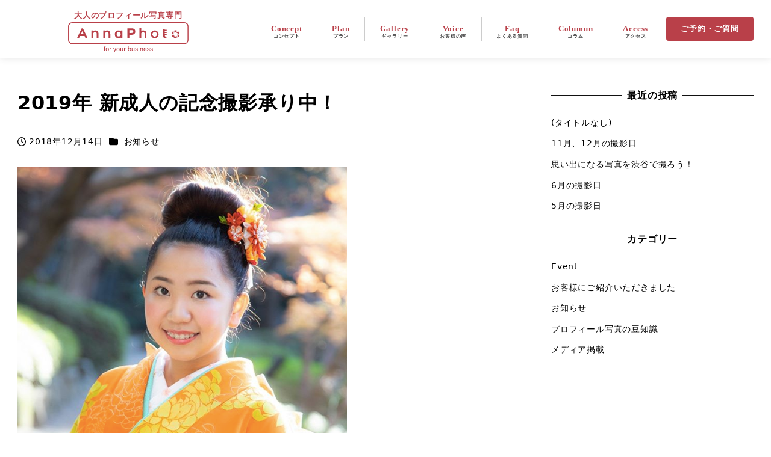

--- FILE ---
content_type: text/css
request_url: https://annaphoto.jp/wp-content/plugins/my-snow-monkey/css/style.css?ver=6.4.7
body_size: 5216
content:
.mw_wp_form input[type="text"],.mw_wp_form input[type="password"],.mw_wp_form input[type="date"],.mw_wp_form input[type="datetime"],.mw_wp_form input[type="datetime-local"],.mw_wp_form input[type="month"],.mw_wp_form input[type="week"],.mw_wp_form input[type="email"],.mw_wp_form input[type="number"],.mw_wp_form input[type="search"],.mw_wp_form input[type="tel"],.mw_wp_form input[type="time"],.mw_wp_form input[type="url"],.mw_wp_form input[type="color"],.mw_wp_form textarea,.mw_wp_form select{width:auto;max-width:100%}.mw_wp_form input[type="text"],.mw_wp_form input[type="password"],.mw_wp_form textarea{display:inline}.mw_wp_form input[type="radio"]{margin-right:10px}.mw_wp_form textarea{width:100%}.mw_wp_form select{padding:0 20px 0 10px}.mw_wp_form dl{border-bottom:1px solid #ccc;margin-bottom:0}.mw_wp_form span.error{color:#fff;font-style:normal}.mw_wp_form input[type="submit"]{background-color:#fff;border:2px solid #000;color:#000;font-size:rem-calc(18);margin:20px auto;display:block;padding:10px}.mw_wp_form input[type="submit"]:hover{background-color:#000;color:#FFF}.mw_wp_form h6{font-size:rem-calc(12)}form dl dt{border-bottom:1px solid #000;background-color:#f6f6f6;padding:10px;margin-bottom:10px}form dl dt em{display:block;font-style:normal}form dl dt span{color:#b94049}@media only screen and (min-width: 40.063em){form dl dt{margin-bottom:0;width:300px;padding:15px 20px;display:table-cell;vertical-align:middle;letter-spacing:1px;letter-spacing:0}form dl dd{padding:15px 20px;display:table-cell;letter-spacing:1px}input[type="submit"]{width:280px;padding:20px 0}}.emailval input[type="text"]{display:block}.c-entry__header h1.c-entry__title{font-size:2rem}.c-entry__header .c-entry__meta .c-meta__item--modified{display:none}.c-entry__header .c-entry__meta .c-meta__item--author{display:none}.p-entry-content>h2{border-bottom:1px dotted #b94049;border-left:0;background-color:transparent;padding-left:0}.smb-section__body>h2{border-bottom:1px dotted #b94049;border-left:0;background-color:transparent;padding-left:0}.p-entry-content>h3{border-bottom:0;border-left:1px solid #b94049;padding-left:5px;padding-bottom:0}.smb-btn-wrapper.is-style-ghost.arrow-link .smb-btn{border:none;border-bottom:1px solid #000;border-radius:unset;position:relative}.smb-btn-wrapper.is-style-ghost.arrow-link .smb-btn:after{content:"";position:absolute;border-bottom:1px solid transparent;border-left:1px solid transparent;border-top:1px solid transparent;border-right:1px solid #000000;width:25px;height:25px;-webkit-transform:rotate(45deg);transform:rotate(-45deg);-webkit-transform-origin:right bottom;transform-origin:right bottom;bottom:0;right:0}.smb-btn-wrapper.is-style-ghost.arrow-link .smb-btn:hover{border-color:#b94049;font-weight:700}.smb-btn-wrapper.is-style-ghost.arrow-link .smb-btn:hover:after{border-right:1px solid #b94049}.c-entry-summary__meta li.c-meta__item--author{display:none}.c-entry__content.p-entry-content .large-offset-2{margin-left:16.6666666667%}.c-entry__content.p-entry-content .large-8{width:66.6666666667%}.c-entry__content.p-entry-content .button.small{padding-top:0.875rem;padding-right:1.75rem;padding-bottom:0.9375rem;padding-left:1.75rem;font-size:0.8125rem;transition:300ms ease-out}.c-entry__content.p-entry-content .button.small:hover{color:#FFFFFF;background-color:#b94049}.c-entry__content.p-entry-content a.button{text-decoration:none}.c-entry__content.p-entry-content .plans__planitem__btn{display:flex;justify-content:center;background-color:#FFF;border:1px solid #b94049;color:#b94049}.c-entry__meta .p-entry-content>h2{border-left:none;border-bottom:1px dotted pink;background-color:transparent}.l-header{box-shadow:0 0 12px rgba(0,0,0,0.1)}.p-global-nav .c-navbar__item>a{padding:calc(var(--_space, 1.76923rem)*0.85)}.c-site-branding.c-site-branding--has-logo{display:flex;flex-direction:column-reverse;justify-content:center;align-items:center;margin-left:50px}@media (min-width: 64em){.c-site-branding.c-site-branding--has-logo{margin-left:0}}li.menu-item.menu-item-type-custom{border-right:1px solid #CCCCCC;height:40px}li.menu-item.menu-item-type-custom:nth-last-child(2){border-right:none}.p-global-nav .c-navbar__item>a>span{font-family:"Noto Serif JP",serif;color:#b94049;font-size:0.8125rem;flex-direction:column;line-height:1.3}.p-global-nav .c-navbar__item>a span.sub-title{color:#444;font-family:"Open Sans",Verdana,"游ゴシック",YuGothic,"ヒラギノ角ゴ ProN W3","Hiragino Kaku Gothic ProN","メイリオ",Meiryo,sans-serif;font-size:60%}li.menu_contact-box.menu-item.menu-item-type-custom{display:flex;justify-content:center;border-radius:4px;background-color:#b94049;margin-left:5px;align-items:center;border-right:none}li.menu_contact-box.menu-item.menu-item-type-custom>a>span{color:#fff}@media (min-width: 64em){.l-header__content .c-row--margin>.c-row__col{padding-top:20px;padding-bottom:20px}.l-header__drop-nav{background-color:#fff}.l-header__drop-nav .p-drop-nav .c-container{margin-top:10px;margin-bottom:10px}}.c-site-branding__description{font-size:0.8125rem;font-weight:600;color:#b94049;margin-bottom:5px}.c-site-branding__title img{width:100%}.c-site-branding__title .custom-logo{max-width:200px !important}.c-copyright{background-color:#fff;border-bottom:50px solid #b94049;color:#333}@media (min-width: 64em){.main-footer-bottomarea{display:flex;justify-content:space-around;max-width:64rem;margin:auto;padding-bottom:10px}}.home .l-footer-widget-area,.page-contact .l-footer-widget-area{border-top:1px solid #b94049}.l-footer-widget-area{background-color:#fff;border-bottom:1px solid #b94049}.l-footer-widget-area .c-container{padding-left:0;padding-right:0}.l-footer-widget-area .c-container .menu-footernav-container ul#menu-footernav{display:grid;grid-template-columns:1fr 1fr}.l-footer-widget-area .c-container .menu-footernav-container ul#menu-footernav li{margin:0 auto;border-right:0;height:100%;white-space:nowrap;padding-bottom:1.25rem;font-family:"Open Sans",Verdana,"游ゴシック",YuGothic,"ヒラギノ角ゴ ProN W3","Hiragino Kaku Gothic ProN","メイリオ",Meiryo,sans-serif;font-size:0.8125rem;font-weight:600}.l-footer-widget-area .c-container .menu-footernav-container ul#menu-footernav li span{color:#b94049;font-family:"Noto Serif JP",serif;font-size:1rem;font-weight:700}.l-footer-widget-area .c-container .menu-footernav-container ul#menu-footernav li a{text-decoration:none}.l-footer-widget-area .c-container .banner{margin-bottom:20px;display:flex;flex-direction:column;align-items:center}.l-footer-widget-area .c-container .banner div:first-child{margin-bottom:0.9375rem}.l-footer-widget-area .c-container .banner img{border:1px solid #eee}.l-footer-widget-area .c-container .l-footer-widget-area__item.c-row__col.c-row__col--1-1.c-row__col--lg-1-3:nth-child(2){background-color:#fff}@media (max-width: 64em){.l-footer-widget-area .c-container .l-footer-widget-area__item.c-row__col.c-row__col--1-1.c-row__col--lg-1-3:nth-child(2){margin-right:auto;margin-left:auto;max-width:85%}}.l-footer-widget-area .c-container .l-footer-widget-area__item.c-row__col.c-row__col--1-1.c-row__col--lg-1-3:nth-child(2) .c-widget.widget_snow_monkey_taxonomy_posts_widget{position:relative}.l-footer-widget-area .c-container .l-footer-widget-area__item.c-row__col.c-row__col--1-1.c-row__col--lg-1-3:nth-child(2) h2.c-widget__title.snow-monkey-taxonomy-posts__title{font-size:0.875rem;justify-content:left;margin-top:calc(var(--_space, 1.76923rem)*0.5*var(--_margin-scale, 1))}.l-footer-widget-area .c-container .l-footer-widget-area__item.c-row__col.c-row__col--1-1.c-row__col--lg-1-3:nth-child(2) h2.c-widget__title.snow-monkey-taxonomy-posts__title:before{content:none}.l-footer-widget-area .c-container .l-footer-widget-area__item.c-row__col.c-row__col--1-1.c-row__col--lg-1-3:nth-child(2) h2.c-widget__title.snow-monkey-taxonomy-posts__title:after{content:none}.l-footer-widget-area .c-container .l-footer-widget-area__item.c-row__col.c-row__col--1-1.c-row__col--lg-1-3:nth-child(2) .c-entries--text .c-entry-summary__body{flex-direction:column-reverse}.l-footer-widget-area .c-container .l-footer-widget-area__item.c-row__col.c-row__col--1-1.c-row__col--lg-1-3:nth-child(2) .c-entries--text .c-entry-summary__body .c-entry-summary__title{line-height:1.3}.l-footer-widget-area .c-container .l-footer-widget-area__item.c-row__col.c-row__col--1-1.c-row__col--lg-1-3:nth-child(2) .c-entries--text .c-entry-summary__body .c-entry-summary__meta{font-size:0.875rem;color:#b94049}.l-footer-widget-area .c-container .l-footer-widget-area__item.c-row__col.c-row__col--1-1.c-row__col--lg-1-3:nth-child(2) .snow-monkey-posts__action{margin-top:0;text-align:right;position:absolute;top:0;right:0}.l-footer-widget-area .c-container .l-footer-widget-area__item.c-row__col.c-row__col--1-1.c-row__col--lg-1-3:nth-child(2) .snow-monkey-posts__action a.snow-monkey-posts__more{background-color:transparent;font-size:0.75rem;color:#b94049;font-weight:normal;padding:0}.main-footer-bottomarea{padding-bottom:20px}.main-footer-bottomarea .footer-annalogo{display:flex;justify-content:center;align-items:center}.main-footer-bottomarea .footer-annalogo img{width:160px;padding-bottom:0.5rem}.main-footer-bottomarea .policy{display:flex;flex-direction:column;justify-content:center;align-items:center}.main-footer-bottomarea .policy a{font-size:0.75rem;color:#b94049}.main-footer-bottomarea .footer-sns-icon{color:#b94049;font-size:2rem;display:flex;justify-content:center}.main-footer-bottomarea .footer-sns-icon-fb{text-align:right;padding-right:1.125rem}.main-footer-bottomarea .footer-sns-icon-insta{text-align:left;padding-left:1.125rem}.main-footer-bottomarea .address{font-size:0.75rem;line-height:1.3;display:flex;flex-direction:column;justify-content:center;align-items:center}.main-footer-copyrightarea{text-align:center;margin-bottom:-50px;color:#fff}.movie-top{position:relative;padding-bottom:56.25%;height:0;overflow:hidden}.movie-you{width:100%;margin-left:auto;margin-right:auto;margin-bottom:0;max-width:62.5rem;padding-top:30px;padding-bottom:30px}.movie-top iframe{position:absolute;top:0;left:0;width:100%;height:100%}.home h2.smb-section__title{color:#70060e;font-size:1.5rem}.home h2.smb-section__title:after{content:none}@media only screen and (max-width: 40em){.home h2.smb-section__title{font-size:1.0625rem}}.top-pick-up{padding-bottom:15px;position:relative;border-top:1px solid #b94049;border-bottom:1px solid #b94049}.top-pick-up:before{content:"Pick up";background-color:#b94049;color:#fff;padding:3px;line-height:1.3;font-size:0.875rem;position:absolute}.top-pick-up a{padding-top:0;padding-bottom:0}.top-pick-up ul.c-entries.c-entries--simple{border-top:none}.top-pick-up ul.c-entries.c-entries--simple li.c-entries__item{border-bottom:none}.top-pick-up ul.c-entries.c-entries--simple li.c-entries__item .c-entry-summary__title{font-size:1rem;padding:15px}.top-pick-up ul.c-entries.c-entries--simple li.c-entries__item .c-entry-summary__content{display:block;overflow:hidden;white-space:nowrap;text-overflow:ellipsis;padding:0 15px}.top-pick-up ul.c-entries.c-entries--simple li.c-entries__item .c-entry-summary__figure{display:none}.top-pick-up ul.c-entries.c-entries--simple li.c-entries__item .c-entry-summary__meta{display:none}.top-concept-section{position:relative;margin-top:calc(var(--_space, -1.8125rem)*1*var(--_margin-scale, 1)) !important;margin-bottom:0px}@media only screen and (min-width: 40em){.top-concept-section{margin-bottom:-154px}}.top-concept-section .smb-section__background{bottom:0}@media only screen and (min-width: 40em){.top-concept-section .smb-section__background{bottom:20%}}.top-concept-section .top-concept{top:0}@media only screen and (min-width: 40em){.top-concept-section .top-concept{top:-154px}}.top-concept-section .top-concept .smb-panels__item:before{content:"!";font-size:3.125rem;font-family:"Noto Serif JP",serif}@media only screen and (min-width: 64em){.top-concept-section .top-concept .smb-panels__item:before{font-size:4.6875rem}}.top-concept-section .top-concept .smb-panels__item .smb-panels__item__body{padding-top:0;padding-bottom:50px;padding-right:5px;padding-left:5px}@media only screen and (min-width: 64em){.top-concept-section .top-concept .smb-panels__item .smb-panels__item__body{padding-bottom:80px}}.top-concept-section .top-concept .smb-panels__item__title{font-size:0.875rem;line-height:1.5;font-weight:300}@media only screen and (min-width: 64em){.top-concept-section .top-concept .smb-panels__item__title{font-size:1.3125rem}}.top-profile-ishiyama-text .top-profile-detail{margin-top:5px;padding-top:0px;border-bottom:1px solid #e0e0e0}.top-profile-ishiyama-text .top-profile-detail .smb-accordion__item__title{background-color:inherit;color:#b94049}.top-profile-ishiyama-text .top-profile-detail .smb-accordion__item__title .smb-accordion__item__title__label{flex:none;padding-right:5px;font-size:0.875rem}.top-profile-ishiyama-text .top-profile-detail .smb-accordion__item__body{padding:0 0 30px}.top-profile-ishiyama-text .top-profile-message{background-color:#f0f0f0;padding:60px 30px 30px;border-radius:10px;font-size:0.935rem;position:relative}.top-profile-ishiyama-text .top-profile-message:before{content:"Message";font-family:'Alegreya', serif;position:absolute;top:15px;font-size:25px;color:#b94049;left:50%;-webkit-transform:translatex(-50%);transform:translatex(-50%)}.top-profile-ishiyama{margin-top:0}.top-profile-ishiyama .wp-block-snow-monkey-blocks-media-text{max-width:80%;margin:0 auto}.top-profile-ishiyama .wp-block-snow-monkey-blocks-media-text .smb-media-text__figure{width:70%;margin:0 auto}@media only screen and (min-width: 64em){.top-profile-ishiyama .wp-block-snow-monkey-blocks-media-text .smb-media-text__figure{width:100%}}.top-profile-ishiyama .top-ishiyama-transition .c-row--margin{margin-left:0}.top-profile-ishiyama .top-ishiyama-transition .wp-block-snow-monkey-blocks-items--item--standard{position:relative;margin-right:10px;background-color:#f0f0f0;padding:20px}.top-profile-ishiyama .top-ishiyama-transition .wp-block-snow-monkey-blocks-items--item--standard:after{content:"";position:absolute;width:35px;height:116px;-webkit-transform:translateY(-50%);transform:translateY(-50%);top:50%;left:95%;z-index:100;background-image:url("../../../../wp-content/uploads/2020/10/arrow-right.svg")}@media only screen and (max-width: 64em){.top-profile-ishiyama .top-ishiyama-transition .wp-block-snow-monkey-blocks-items--item--standard:after{width:116px;height:35px;-webkit-transform:translateX(-50%);transform:translateX(-50%);top:100%;left:50%;background-image:url("../../../../wp-content/uploads/2020/10/arrow-bottom.svg")}}.top-profile-ishiyama .top-ishiyama-transition .wp-block-snow-monkey-blocks-items--item--standard:first-child:before{content:"2013年";position:absolute;font-weight:600;color:#2B831D;top:-10px;left:-10px;-webkit-transform:rotate(45deg);transform:rotate(-15deg)}.top-profile-ishiyama .top-ishiyama-transition .wp-block-snow-monkey-blocks-items--item--standard:last-child{margin-right:0}.top-profile-ishiyama .top-ishiyama-transition .wp-block-snow-monkey-blocks-items--item--standard:last-child:after{content:none}.top-profile-ishiyama .top-ishiyama-transition .wp-block-snow-monkey-blocks-items--item--standard:last-child:before{content:"2019年";position:absolute;font-weight:600;color:#2B831D;top:-10px;left:-10px;-webkit-transform:rotate(45deg);transform:rotate(-15deg)}.top-profile-ishiyama .top-ishiyama-transition .wp-block-snow-monkey-blocks-items--item--standard .smb-items__item__content{font-size:0.875rem}@media only screen and (max-width: 64em){.top-profile-ishiyama .top-ishiyama-transition .wp-block-snow-monkey-blocks-items--item--standard .smb-items__item{display:flex}.top-profile-ishiyama .top-ishiyama-transition .wp-block-snow-monkey-blocks-items--item--standard .smb-items__item .smb-items__item__figure{flex-shrink:0;width:30%;margin-bottom:0}.top-profile-ishiyama .top-ishiyama-transition .wp-block-snow-monkey-blocks-items--item--standard .smb-items__item .smb-items__item__content{margin:8px;display:flex;align-items:center}}@media (min-width: 64em){.top-profile-ishiyama .top-ishiyama-transition .c-row[data-lg-columns="4"]>.c-row__col{flex:0 1 24%}}.top-catch-photo{padding:50px 0}@media only screen and (min-width: 40em){.top-catch-photo{padding:200px 0}}.top-catch-photo h2{color:#b94049;text-align:center;font-size:1.125rem;border-bottom:none;border-left:none;margin-bottom:0}@media only screen and (min-width: 40em){.top-catch-photo h2{font-size:1.875rem}}.top-catch-photo h2 span{font-size:1.5rem;padding:0 0.625rem}@media only screen and (min-width: 40em){.top-catch-photo h2 span{font-size:2.3215rem}}@media only screen and (min-width: 64em){.top-catch-photo .c-container{margin-right:0;max-width:800px}}@media only screen and (max-width: 64em){br.sp-only{display:none}.c-drawer__inner li.menu_contact-box.menu-item.menu-item-type-custom{border:1px solid #fff;margin:0 5px;border-right:1px solid #fff}}.top-point3-box{counter-reset:number}.top-point3-box .top-point3{background-color:#fff;padding:20px}.top-point3-box .top-point3 h2{color:#b94049;font-size:1rem;counter-increment:number;position:relative;padding:24px 0 33px 45px}@media only screen and (max-width: 40em){.top-point3-box .top-point3 h2{padding:15px 0 15px 45px}}.top-point3-box .top-point3 h2:before{content:counter(number);font-size:30px;padding:10px;border-right:1px solid;border-bottom:1px solid;position:absolute;left:0px;top:0}.top-gallery .smb-btn span:after{content:"\f16d";font-family:"Font Awesome 5 Brands";font-weight:500;padding-left:5px}.top-voice{margin-left:0.9375rem;margin-right:0.9375rem;margin-bottom:1.875rem;padding:0 1.25rem 1.25rem;border-bottom:2px dotted #b94049}@media only screen and (min-width: 64.063em){.top-voice{margin-left:auto;margin-right:auto;max-width:64rem}}.top-voice:last-child{margin-bottom:0}.top-voice-name-l{width:135px;height:135px;background:#f0f0f0;padding:1.875rem 0.75rem;margin-left:-1.25rem;line-height:19px;text-align:center;border-radius:50%;font-size:0.875rem;float:left;-webkit-shape-outside:circle();shape-outside:circle();-webkit-shape-margin:0.3125rem;shape-margin:0.3125rem}.top-voice-name-r{width:135px;height:135px;background:#f0f0f0;padding:1.875rem 0.75rem;margin-right:-1.25rem;line-height:19px;text-align:center;border-radius:50%;font-size:0.875rem;float:right;-webkit-shape-outside:circle();shape-outside:circle();-webkit-shape-margin:0.3125rem;shape-margin:0.3125rem}.top-voice-name-text{padding-top:3.125rem}.top-flow{display:grid}.top-flow-box{display:grid;padding:1.25rem;background-color:#ffffff;position:relative;margin-bottom:1.875rem;grid-template-columns:1fr 1fr;grid-gap:0 10px}.top-flow-box:after{content:"";position:absolute;width:0px;height:0px;bottom:-20px;left:0;right:0;margin-left:auto;margin-right:auto;border-style:solid;border-color:#ffffff transparent transparent transparent;border-width:20px 20px 0 20px}.top-flow-box:last-child:after{content:none}.top-flow-img{grid-row-start:1;grid-row-end:3}.top-flow-img figure figcaption{font-size:13px}.top-flow-steptitle{font-family:"Noto Serif JP",serif;color:#b94049;font-size:1.375rem}.top-flow-steptitle span{font-size:1rem;font-family:"Noto Sans JP",sans-serif}.top-flow-steptitle span:before{content:"・・・";font-size:14px;letter-spacing:-6px}.top-flow-stepnote{font-size:13px;line-height:1}@media only screen and (min-width: 64.063em){.top-flow{grid-template-columns:1fr 1fr 1fr 1fr}.top-flow-box{grid-template-columns:1fr;grid-gap:0 0;margin-right:1.25rem}.top-flow-box:last-child{margin-right:0}.top-flow-box:after{content:"";position:absolute;width:0px;height:0px;bottom:0px;top:0;right:0px;margin-right:-0.9375rem;margin-top:auto;margin-bottom:auto;border-style:solid;border-color:transparent transparent transparent #ffffff;border-width:0.9375rem 0 0.9375rem 1em}.top-flow-steptitle{grid-row-start:1;grid-row-end:2}.top-flow-steptext{grid-row-start:2;grid-row-end:3}.top-flow-img{grid-row-start:3;grid-row-end:4}}.top-photographer .smb-items__item .smb-items__item__title{text-align:center}.top-photographer .smb-items__item__action .smb-btn{border:none;border-bottom:1px solid #000;border-radius:unset;position:relative;background-color:transparent;color:#b94049}.top-photographer .smb-items__item__action .smb-btn:after{content:"";position:absolute;border-bottom:1px solid transparent;border-left:1px solid transparent;border-top:1px solid transparent;border-right:1px solid #000000;width:25px;height:25px;-webkit-transform:rotate(45deg);transform:rotate(-45deg);-webkit-transform-origin:right bottom;transform-origin:right bottom;bottom:0;right:0;top:unset;left:unset}.top-reserve-text{margin-left:2.1875rem;margin-right:2.1875rem;text-align:center}.top-reserve-box{color:#b94049;text-align:center;line-height:1.2;padding:1.25rem;margin:2rem 0.9375rem 0;font-size:2rem;font-family:"游ゴシック体", YuGothic, "游ゴシック Medium", "Yu Gothic Medium", "游ゴシック", "Yu Gothic", sans-serif;justify-content:center;align-items:center;border-radius:0.625rem}.top-reserve-box span{font-size:16px}.top-reserve-box a{text-decoration:none;color:inherit}.top-reserve-box.hov{border:1px solid #b94049;line-height:1.7;text-decoration:none}.top-reserve-box.hov:hover{background-color:#b94049;color:#FFF}a.top-reserve-a{text-decoration:none}.xo-event-calendar .holiday-title span.holiday-title-span{background-color:#2B831D}.xo-event-calendar table{background-color:inherit}@media only screen and (min-width: 64.063em){.top-reserve-box{margin-left:auto;margin-right:auto;max-width:64rem}}.top-reserve-text-icon{padding-right:0.625rem}.contact_about-reservation>ul{margin-left:0;line-height:1.5}.contact_about-reservation ul>li{padding-bottom:5px}.contact_about-reservation ul li{font-size:1rem;list-style:none}.contact_about-reservation>ul>li:before{content:'*';padding:0 3px;border:transparent solid 4px;color:#e30e20}.mw_wp_form dl.reservation-date{border-bottom:2px dotted #ccc;margin:10px 0}.mw_wp_form dl.reservation-date dt{border-bottom:0;padding:4px 0;display:inline}.mw_wp_form dl.reservation-date dd{padding:0;margin:0}.mw_wp_form input[type="text"],.mw_wp_form select{border-radius:0;background-color:#FFFFFF;font-family:inherit;border-style:solid;border-width:1px;border-color:#cccccc;box-shadow:inset 0 1px 2px rgba(0,0,0,0.1);color:rgba(0,0,0,0.75);font-size:0.875rem;margin:0 0 1rem 0;padding:0.5rem;height:2.3125rem;box-sizing:border-box}.mw_wp_form label{font-size:0.875rem;color:#4d4d4d;cursor:pointer;display:block;font-weight:normal;line-height:1.5;margin-bottom:0}.plan-do-list ul{list-style:none !important;display:flex;margin-left:0;flex-wrap:wrap}.plan-do-list ul li{font-size:0.875rem;background-color:#FFF2F2;border-radius:4px;margin-right:2px;margin-top:4px;padding:3px 6px;white-space:nowrap}.plan-do-list ul li span{display:none}.plan-do-list ul li+li{margin-top:4px}.plan-branding01 .smb-section-break-the-grid__content{background-color:rgba(255,255,255,0.6) !important;padding:10px}@media only screen and (max-width: 64em){.plan-branding01 .smb-section-break-the-grid__figure{right:0;top:35px}}@media only screen and (max-width: 64em){.plan-branding-g{max-width:95%;margin:0 auto}}.plan-group .c-container.u-slim-width{border:1px solid #b94049;padding:50px;box-shadow:15px 15px 0px 0 #b94049}.plan-link .wp-block-column{background-color:#f7f7f7;padding:25px;background-image:url("../../../../wp-content/uploads/2020/09/plan-link-bg.png");background-position:bottom right;background-repeat:no-repeat;background-size:contain}.mc4wp-form-fields input[type="email"]{border-radius:0;width:100%;background-color:#FFFFFF;font-family:inherit;border-style:solid;border-width:1px;border-color:#cccccc;box-shadow:inset 0 1px 2px rgba(0,0,0,0.1);color:rgba(0,0,0,0.75);font-size:0.875rem;margin:0 0 1rem 0;padding:0.5rem;height:2.3125rem;box-sizing:border-box}.rbs_gallery_button .button-flat-primary{background:#2B831D !important}.rbs_gallery_button .button-flat-primary:hover{color:#fff !important;background:#9ada90 !important}.rbs_gallery_button .button-flat-primary.active{color:#fff !important;background:#b94049 !important}.rbs_gallery_button .button.active{text-shadow:none;box-shadow:none}.shooting-one-day .smb-step__item__number{border-radius:unset;background-color:#fff;border:1px solid #fff;color:#b94049;height:25px}.shooting-one-day .smb-step__item__number:before{counter-increment:unset;font-family:"Font Awesome 5 Free";font-weight:900;content:"\f083";font-size:1.375rem}


--- FILE ---
content_type: image/svg+xml
request_url: https://annaphoto.jp/wp-content/uploads/2022/02/annaphoto-for-your-business-logo.svg
body_size: 4267
content:
<svg width="679" height="169" viewBox="0 0 679 169" fill="none" xmlns="http://www.w3.org/2000/svg">
<g clip-path="url(#clip0_334_3931)">
<path d="M203.86 161.12V145.32H200.91V142.44H203.86V140.32C203.86 136.8 205.29 133.84 209.4 133.84C210.117 133.835 210.832 133.916 211.53 134.08V137.08C211.027 136.974 210.514 136.92 210 136.92C208.15 136.92 207.46 137.92 207.46 140.56V142.44H211.11V145.32H207.46V161.12H203.86Z" fill="#B94049"/>
<path d="M230.27 151.74C230.27 157.18 227.13 161.56 221.38 161.56C215.94 161.56 212.67 157.42 212.67 151.81C212.67 146.2 215.91 142 221.59 142C226.86 142 230.27 145.88 230.27 151.74ZM216.37 151.74C216.37 155.74 218.37 158.56 221.51 158.56C224.65 158.56 226.57 155.86 226.57 151.75C226.57 147.64 224.76 144.92 221.43 144.92C218.1 144.92 216.37 147.6 216.37 151.78V151.74Z" fill="#B94049"/>
<path d="M234.31 147.51C234.31 145.05 234.31 143.51 234.31 142.44H237.86C237.86 142.94 237.96 144.44 237.96 146.15C238.443 144.898 239.303 143.827 240.421 143.084C241.538 142.34 242.859 141.962 244.2 142V145.6C240.38 145.67 237.96 147.48 237.96 152.28V161.17H234.36L234.31 147.51Z" fill="#B94049"/>
<path d="M258.27 142.44C261.08 150.9 262.74 156.01 263.2 157.88C263.76 155.81 265.05 151.55 267.94 142.44H271.57L264.94 161.92C263.06 167.36 261.64 168.79 257.68 168.79C256.985 168.786 256.29 168.742 255.6 168.66V165.6C256.098 165.657 256.599 165.687 257.1 165.69C259.37 165.69 260.28 164.69 261.31 161.81L254.31 142.44H258.27Z" fill="#B94049"/>
<path d="M290.92 151.74C290.92 157.18 287.78 161.56 282.03 161.56C276.59 161.56 273.33 157.42 273.33 151.81C273.33 146.2 276.56 142 282.25 142C287.49 142 290.92 145.88 290.92 151.74ZM277.02 151.74C277.02 155.74 279.02 158.56 282.16 158.56C285.3 158.56 287.23 155.86 287.23 151.75C287.23 147.64 285.41 144.92 282.09 144.92C278.77 144.92 277.02 147.6 277.02 151.78V151.74Z" fill="#B94049"/>
<path d="M310.24 155.68C310.24 157.49 310.24 159.9 310.24 161.12H306.72C306.65 160.62 306.61 159.51 306.6 158.44C305.6 160.44 303.87 161.56 301.04 161.56C297.76 161.56 294.86 159.85 294.86 154.7V142.44H298.44V153.94C298.44 156.32 299.18 158.48 302.11 158.48C305.34 158.48 306.6 156.7 306.6 152.22V142.44H310.2L310.24 155.68Z" fill="#B94049"/>
<path d="M315.58 147.51C315.58 145.05 315.58 143.51 315.58 142.44H319.11C319.11 142.94 319.22 144.44 319.22 146.15C319.703 144.9 320.561 143.829 321.677 143.086C322.792 142.343 324.11 141.964 325.45 142V145.6C321.64 145.67 319.22 147.48 319.22 152.28V161.17H315.62L315.58 147.51Z" fill="#B94049"/>
<path d="M337.98 134.21H341.58V144.97C342.41 143.45 344.09 141.97 347.42 141.97C352.19 141.97 355.06 145.89 355.06 151.38C355.06 156.87 352.23 161.53 346.93 161.53C343.93 161.53 342.49 160.48 341.55 158.76C341.551 159.539 341.504 160.317 341.41 161.09H337.94C337.94 159.01 337.94 156.92 337.94 154.85L337.98 134.21ZM351.36 151.48C351.36 147.63 349.66 145.01 346.5 145.01C342.74 145.01 341.41 147.53 341.41 151.85C341.41 155.6 342.59 158.57 346.41 158.57C349.54 158.6 351.36 155.84 351.36 151.48Z" fill="#B94049"/>
<path d="M374.38 155.68C374.38 157.49 374.38 159.9 374.38 161.12H370.86C370.79 160.62 370.75 159.51 370.74 158.44C369.74 160.44 368.01 161.56 365.18 161.56C361.9 161.56 358.99 159.85 358.99 154.7V142.44H362.57V153.94C362.57 156.32 363.32 158.48 366.25 158.48C369.48 158.48 370.74 156.7 370.74 152.22V142.44H374.34L374.38 155.68Z" fill="#B94049"/>
<path d="M381.71 155.72C382.22 157.66 383.71 158.79 386.09 158.79C388.67 158.79 389.68 157.7 389.68 156.11C389.68 154.52 388.83 153.73 385.44 152.9C379.95 151.56 378.86 149.9 378.86 147.33C378.86 144.76 380.8 142 385.77 142C390.74 142 392.71 144.85 392.94 147.44H389.47C389.22 146.33 388.39 144.72 385.61 144.72C383.17 144.72 382.43 145.88 382.43 147.03C382.43 148.34 383.17 149.03 386.51 149.78C392.29 151.14 393.37 153.08 393.37 155.85C393.37 159.09 390.82 161.56 385.97 161.56C381.12 161.56 378.61 159.06 378.14 155.72H381.71Z" fill="#B94049"/>
<path d="M397.35 134.21H400.95V138.35H397.35V134.21ZM397.35 142.44H400.95V161.12H397.35V142.44Z" fill="#B94049"/>
<path d="M406.32 147.15C406.32 145.53 406.32 143.87 406.32 142.44H409.82C409.91 142.98 409.96 144.81 409.96 145.37C410.68 143.85 412.2 142 415.75 142C419.3 142 421.98 144.22 421.98 149.13V161.13H418.38V149.6C418.38 146.92 417.38 145.09 414.61 145.09C411.35 145.09 409.96 147.49 409.96 151.16V161.16H406.36L406.32 147.15Z" fill="#B94049"/>
<path d="M429.59 152.46C429.59 155.98 431.38 158.6 434.44 158.6C435.355 158.699 436.276 158.484 437.052 157.99C437.829 157.495 438.413 156.751 438.71 155.88H442.33C441.61 158.26 439.6 161.56 434.33 161.56C428.4 161.56 425.96 156.82 425.96 151.99C425.96 146.38 428.79 141.99 434.54 141.99C440.64 141.99 442.65 146.79 442.65 150.9C442.676 151.417 442.676 151.934 442.65 152.45L429.59 152.46ZM439.01 150.02C439.01 147.12 437.56 144.77 434.5 144.77C431.44 144.77 430.01 146.95 429.7 150.02H439.01Z" fill="#B94049"/>
<path d="M448.64 155.72C449.15 157.66 450.64 158.79 453.02 158.79C455.6 158.79 456.6 157.7 456.6 156.11C456.6 154.52 455.76 153.73 452.36 152.9C446.88 151.56 445.79 149.9 445.79 147.33C445.79 144.76 447.73 142 452.69 142C457.65 142 459.69 144.85 459.87 147.44H456.4C456.15 146.33 455.32 144.72 452.54 144.72C450.1 144.72 449.36 145.88 449.36 147.03C449.36 148.34 450.09 149.03 453.44 149.78C459.22 151.14 460.3 153.08 460.3 155.85C460.3 159.09 457.75 161.56 452.9 161.56C448.05 161.56 445.53 159.06 445.07 155.72H448.64Z" fill="#B94049"/>
<path d="M466.28 155.72C466.79 157.66 468.28 158.79 470.66 158.79C473.24 158.79 474.24 157.7 474.24 156.11C474.24 154.52 473.4 153.73 470 152.9C464.52 151.56 463.43 149.9 463.43 147.33C463.43 144.76 465.37 142 470.33 142C475.29 142 477.33 144.85 477.5 147.44H474.03C473.79 146.33 472.96 144.72 470.17 144.72C467.73 144.72 467 145.88 467 147.03C467 148.34 467.73 149.03 471.08 149.78C476.85 151.14 477.94 153.08 477.94 155.85C477.94 159.09 475.39 161.56 470.54 161.56C465.54 161.56 463.17 159.06 462.71 155.72H466.28Z" fill="#B94049"/>
<path d="M655.29 123.11H23.58C17.3286 123.102 11.3355 120.615 6.91516 116.195C2.49477 111.774 0.00793825 105.781 0 99.5298V23.5998C0.00794325 17.3493 2.4951 11.3573 6.91577 6.93854C11.3364 2.51974 17.3295 0.0350771 23.58 0.0297852H655.29C661.54 0.0350814 667.532 2.52006 671.951 6.93915C676.37 11.3582 678.855 17.3503 678.86 23.5998V99.5998C678.836 105.838 676.343 111.813 671.927 116.219C667.51 120.624 661.528 123.102 655.29 123.11ZM23.58 5.2298C18.7123 5.2351 14.046 7.17316 10.6069 10.6179C7.16774 14.0627 5.23734 18.7321 5.23999 23.5998V99.5998C5.24528 104.462 7.17922 109.124 10.6175 112.562C14.0558 116.001 18.7175 117.935 23.58 117.94H655.29C660.151 117.932 664.81 115.997 668.246 112.559C671.682 109.121 673.615 104.461 673.62 99.5998V23.5998C673.615 18.7391 671.682 14.0788 668.246 10.6408C664.81 7.20285 660.151 5.26774 655.29 5.2598L23.58 5.2298Z" fill="#B94049"/>
<path d="M131.73 46.4H140.06L140.77 49.55C144.545 47.2241 148.906 46.0237 153.34 46.09C164.74 46.09 171.26 52.69 171.26 64.24V89.15H161.36V65.73C161.36 59.13 159.63 55.73 152.56 55.73C149.943 55.7114 147.376 56.4512 145.17 57.86C142.11 59.86 141.71 62.96 141.63 65.4V89.13H131.73V46.4Z" fill="#B94049"/>
<path d="M198.49 46.4H206.86L207.57 49.55C211.346 47.2241 215.706 46.0237 220.14 46.09C231.54 46.09 238.06 52.69 238.06 64.24V89.15H228.16V65.73C228.16 59.13 226.43 55.73 219.36 55.73C216.743 55.7114 214.176 56.4512 211.97 57.86C208.91 59.86 208.51 62.96 208.43 65.4V89.13H198.53L198.49 46.4Z" fill="#B94049"/>
<path d="M284.86 46.0898C289.257 45.972 293.595 47.1173 297.36 49.3898L297.91 46.3198H306.32V89.1498H297.86L297.31 86.1498C293.532 88.3914 289.203 89.5342 284.81 89.4498C271.69 89.4498 263.52 81.1198 263.52 67.7698C263.52 54.4198 271.73 46.0898 284.86 46.0898ZM285.26 79.7198C293.04 79.7198 296.81 75.7898 296.81 67.7798C296.81 59.7698 293.04 55.7798 285.26 55.7798C277.48 55.7798 273.71 59.7098 273.71 67.7798C273.71 75.8498 277.47 79.7198 285.25 79.7198H285.26Z" fill="#B94049"/>
<path d="M334.28 34.1401H357.62C365.56 34.1401 378.92 36.5001 378.92 52.3001C378.92 68.1001 365.56 70.4501 357.62 70.4501H345.28V89.1501H334.28V34.1401ZM345.28 44.3601V60.2301H357.28C366 60.2301 367.81 57.0901 367.81 52.3001C367.81 47.5101 366 44.3601 357.28 44.3601H345.28Z" fill="#B94049"/>
<path d="M402.23 89.1499V30.9199H412.13V48.9999C415.747 47.0398 419.806 46.0381 423.92 46.0899C435.23 46.0899 441.75 52.7699 441.75 64.2399V89.1499H431.86V66.1499C431.86 59.5499 430.13 56.1499 423.06 56.1499C420.442 56.0892 417.867 56.8288 415.68 58.2699C412.61 60.2699 412.22 63.3799 412.14 65.8099V89.1499H402.23Z" fill="#B94049"/>
<path d="M488.43 45.9302C484.102 45.9282 479.871 47.2098 476.271 49.6128C472.672 52.0158 469.866 55.4323 468.208 59.4301C466.551 63.428 466.116 67.8277 466.959 72.0726C467.802 76.3176 469.885 80.2172 472.945 83.2782C476.005 86.3391 479.903 88.424 484.148 89.269C488.392 90.1141 492.792 89.6814 496.791 88.0256C500.789 86.3699 504.207 83.5655 506.612 79.9671C509.016 76.3688 510.3 72.1381 510.3 67.8102C510.3 62.009 507.996 56.4452 503.895 52.3422C499.794 48.2392 494.231 45.9328 488.43 45.9302V45.9302ZM488.43 80.8602C485.861 80.8602 483.35 80.099 481.213 78.6727C479.076 77.2464 477.41 75.2191 476.424 72.8466C475.439 70.474 475.179 67.8627 475.676 65.3423C476.174 62.822 477.407 60.5055 479.22 58.6855C481.033 56.8654 483.345 55.6234 485.863 55.1161C488.382 54.6089 490.994 54.8592 493.37 55.8355C495.747 56.8117 497.78 58.4702 499.215 60.6014C500.649 62.7327 501.42 65.2412 501.43 67.8102C501.437 69.5216 501.105 71.2174 500.455 72.8004C499.805 74.3834 498.848 75.8225 497.64 77.0349C496.432 78.2474 494.997 79.2094 493.417 79.8659C491.836 80.5223 490.141 80.8602 488.43 80.8602V80.8602Z" fill="#B94049"/>
<path d="M556.3 84.7602L549.15 79.9102C548.453 79.9273 547.763 79.7618 547.15 79.4302C545.15 78.4302 545.42 75.7302 545.42 75.7302V71.7302H556.36V65.1602H545.36V60.1602H556.36V53.6002H545.36V48.6002H556.36V42.0402H545.36V37.4702H535.36V72.4702C535.284 74.2868 535.361 76.1065 535.59 77.9102C536.59 84.9102 540.95 89.4802 547.59 89.4802H549.09L556.3 84.7602Z" fill="#B94049"/>
<path d="M76.3098 34.1401H83.8598L109.56 89.1401H98.3898L92.8598 77.2101H67.2698L61.7698 89.1501H50.5298L76.3098 34.1401ZM71.6698 67.6001H88.4898L80.0798 49.3701L71.6698 67.6001Z" fill="#B94049"/>
<path d="M595.19 69.5101V48.3901C593.411 49.3679 591.773 50.5822 590.32 52.0001C587.265 55.0804 585.179 58.9879 584.32 63.2401L595.19 69.5101Z" fill="#B94049"/>
<path d="M599.05 59.31L617.48 48.69C614.745 47.0248 611.676 45.9824 608.493 45.6367C605.309 45.2911 602.089 45.6507 599.06 46.69L599.05 59.31Z" fill="#B94049"/>
<path d="M620.86 51.1602L609.92 57.4702L628.28 68.0901C628.28 67.9701 628.28 67.8602 628.28 67.7402C628.297 64.8233 627.739 61.9316 626.638 59.2307C625.536 56.5298 623.912 54.0727 621.86 52.0002C621.52 51.7102 621.2 51.4402 620.86 51.1602Z" fill="#B94049"/>
<path d="M613.07 76.1899L594.68 86.7899C597.409 88.4504 600.471 89.4903 603.647 89.836C606.823 90.1816 610.037 89.8245 613.06 88.7899L613.07 76.1899Z" fill="#B94049"/>
<path d="M591.27 84.3199L602.22 78.0099L583.86 67.3799C583.86 67.4999 583.86 67.6199 583.86 67.7399C583.854 70.6616 584.426 73.5556 585.543 76.2553C586.661 78.9549 588.301 81.4069 590.37 83.4699C590.64 83.7699 590.96 84.0399 591.27 84.3199Z" fill="#B94049"/>
<path d="M616.93 65.9502V87.1102C619.732 85.5911 622.162 83.4695 624.045 80.8982C625.928 78.3268 627.217 75.3698 627.82 72.2402L616.93 65.9502Z" fill="#B94049"/>
</g>
<defs>
<clipPath id="clip0_334_3931">
<rect width="678.86" height="168.8" fill="white"/>
</clipPath>
</defs>
</svg>


--- FILE ---
content_type: application/javascript
request_url: https://annaphoto.jp/wp-content/plugins/my-snow-monkey/aseet/zip3.js?ver=1652857276
body_size: 31
content:
jQuery(function ($) {
	jQuery('input[name="zip2"]').keyup(function (e) {
		AjaxZip3.zip2addr('zip1', 'zip2', 'address1', 'address2');
	})
});


--- FILE ---
content_type: image/svg+xml
request_url: https://annaphoto.jp/wp-content/uploads/2020/10/annaphoto-for-your-business.svg
body_size: 2152
content:
<svg id="レイヤー_1" data-name="レイヤー 1" xmlns="http://www.w3.org/2000/svg" viewBox="0 0 678.86 168.8"><defs><style>.cls-1{fill:#b94049;}</style></defs><path class="cls-1" d="M905,596.52v-15.8h-2.95v-2.88H905v-2.12c0-3.52,1.43-6.48,5.54-6.48a9,9,0,0,1,2.13.24v3a7.4,7.4,0,0,0-1.53-.16c-1.85,0-2.54,1-2.54,3.64v1.88h3.65v2.88h-3.65v15.8Z" transform="translate(-701.14 -435.4)"/><path class="cls-1" d="M931.41,587.14c0,5.44-3.14,9.82-8.89,9.82-5.44,0-8.71-4.14-8.71-9.75s3.24-9.81,8.92-9.81C928,577.4,931.41,581.28,931.41,587.14Zm-13.9,0c0,4,2,6.82,5.14,6.82s5.06-2.7,5.06-6.81-1.81-6.83-5.14-6.83S917.51,583,917.51,587.18Z" transform="translate(-701.14 -435.4)"/><path class="cls-1" d="M935.45,582.91c0-2.46,0-4,0-5.07H939c0,.5.1,2,.1,3.71a6.49,6.49,0,0,1,6.24-4.15V581c-3.82.07-6.24,1.88-6.24,6.68v8.89h-3.6Z" transform="translate(-701.14 -435.4)"/><path class="cls-1" d="M959.41,577.84c2.81,8.46,4.47,13.57,4.93,15.44h0c.56-2.07,1.85-6.33,4.74-15.44h3.63l-6.63,19.48c-1.88,5.44-3.3,6.87-7.26,6.87a18.49,18.49,0,0,1-2.08-.13V601a14.07,14.07,0,0,0,1.5.09c2.27,0,3.18-1,4.21-3.88l-7-19.37Z" transform="translate(-701.14 -435.4)"/><path class="cls-1" d="M992.06,587.14c0,5.44-3.14,9.82-8.89,9.82-5.44,0-8.7-4.14-8.7-9.75s3.23-9.81,8.92-9.81C988.63,577.4,992.06,581.28,992.06,587.14Zm-13.9,0c0,4,2,6.82,5.14,6.82s5.07-2.7,5.07-6.81-1.82-6.83-5.14-6.83S978.16,583,978.16,587.18Z" transform="translate(-701.14 -435.4)"/><path class="cls-1" d="M1011.38,591.08c0,1.81,0,4.22,0,5.44h-3.52c-.07-.5-.11-1.61-.12-2.68-1,2-2.73,3.12-5.56,3.12-3.28,0-6.18-1.71-6.18-6.86V577.84h3.58v11.5c0,2.38.74,4.54,3.67,4.54,3.23,0,4.49-1.78,4.49-6.26v-9.78h3.6Z" transform="translate(-701.14 -435.4)"/><path class="cls-1" d="M1016.72,582.91c0-2.46,0-4,0-5.07h3.53c0,.5.11,2,.11,3.71a6.49,6.49,0,0,1,6.23-4.15V581c-3.81.07-6.23,1.88-6.23,6.68v8.89h-3.6Z" transform="translate(-701.14 -435.4)"/><path class="cls-1" d="M1039.12,569.61h3.6v10.76c.83-1.52,2.51-3,5.84-3,4.77,0,7.64,3.92,7.64,9.41s-2.83,10.15-8.13,10.15c-3,0-4.44-1.05-5.38-2.77a19.19,19.19,0,0,1-.14,2.33h-3.47c0-2.08,0-4.17,0-6.24Zm13.38,17.27c0-3.85-1.7-6.47-4.86-6.47-3.76,0-5.09,2.52-5.09,6.84,0,3.75,1.18,6.72,5,6.72C1050.68,594,1052.5,591.24,1052.5,586.88Z" transform="translate(-701.14 -435.4)"/><path class="cls-1" d="M1075.52,591.08c0,1.81,0,4.22,0,5.44H1072c-.07-.5-.11-1.61-.12-2.68-1,2-2.73,3.12-5.56,3.12-3.28,0-6.19-1.71-6.19-6.86V577.84h3.58v11.5c0,2.38.75,4.54,3.68,4.54,3.23,0,4.49-1.78,4.49-6.26v-9.78h3.6Z" transform="translate(-701.14 -435.4)"/><path class="cls-1" d="M1082.85,591.12c.51,1.94,2,3.07,4.38,3.07,2.58,0,3.59-1.09,3.59-2.68s-.85-2.38-4.24-3.21c-5.49-1.34-6.58-3-6.58-5.57s1.94-5.33,6.91-5.33,6.94,2.85,7.17,5.44h-3.47c-.25-1.11-1.08-2.72-3.86-2.72-2.44,0-3.18,1.16-3.18,2.31,0,1.31.74,2,4.08,2.75,5.78,1.36,6.86,3.3,6.86,6.07,0,3.24-2.55,5.71-7.4,5.71s-7.36-2.5-7.83-5.84Z" transform="translate(-701.14 -435.4)"/><path class="cls-1" d="M1098.49,569.61h3.6v4.14h-3.6Zm0,8.23h3.6v18.68h-3.6Z" transform="translate(-701.14 -435.4)"/><path class="cls-1" d="M1107.46,582.55c0-1.62,0-3.28,0-4.71h3.5c.09.54.14,2.37.14,2.93.72-1.52,2.24-3.37,5.79-3.37s6.23,2.22,6.23,7.13v12h-3.6V585c0-2.68-1-4.51-3.77-4.51-3.26,0-4.65,2.4-4.65,6.07v10h-3.6Z" transform="translate(-701.14 -435.4)"/><path class="cls-1" d="M1130.73,587.86c0,3.52,1.79,6.14,4.85,6.14a4.05,4.05,0,0,0,4.27-2.72h3.62c-.72,2.38-2.73,5.68-8,5.68-5.93,0-8.37-4.74-8.37-9.57,0-5.61,2.83-10,8.58-10,6.1,0,8.11,4.8,8.11,8.91a15.24,15.24,0,0,1,0,1.55Zm9.42-2.44c0-2.9-1.45-5.25-4.51-5.25s-4.49,2.18-4.8,5.25Z" transform="translate(-701.14 -435.4)"/><path class="cls-1" d="M1149.78,591.12c.51,1.94,2,3.07,4.38,3.07,2.58,0,3.58-1.09,3.58-2.68s-.84-2.38-4.24-3.21c-5.48-1.34-6.57-3-6.57-5.57s1.94-5.33,6.9-5.33,7,2.85,7.18,5.44h-3.47c-.25-1.11-1.08-2.72-3.86-2.72-2.44,0-3.18,1.16-3.18,2.31,0,1.31.73,2,4.08,2.75,5.78,1.36,6.86,3.3,6.86,6.07,0,3.24-2.55,5.71-7.4,5.71s-7.37-2.5-7.83-5.84Z" transform="translate(-701.14 -435.4)"/><path class="cls-1" d="M1167.42,591.12c.51,1.94,2,3.07,4.38,3.07,2.58,0,3.58-1.09,3.58-2.68s-.84-2.38-4.24-3.21c-5.48-1.34-6.57-3-6.57-5.57s1.94-5.33,6.9-5.33,7,2.85,7.17,5.44h-3.47c-.24-1.11-1.07-2.72-3.86-2.72-2.44,0-3.17,1.16-3.17,2.31,0,1.31.73,2,4.08,2.75,5.77,1.36,6.86,3.3,6.86,6.07,0,3.24-2.55,5.71-7.4,5.71-5,0-7.37-2.5-7.83-5.84Z" transform="translate(-701.14 -435.4)"/><path class="cls-1" d="M1356.43,558.51H724.72a23.61,23.61,0,0,1-23.58-23.58V459a23.6,23.6,0,0,1,23.58-23.57h631.71A23.59,23.59,0,0,1,1380,459v76A23.6,23.6,0,0,1,1356.43,558.51ZM724.72,440.63A18.36,18.36,0,0,0,706.38,459v76a18.36,18.36,0,0,0,18.34,18.34h631.71a18.36,18.36,0,0,0,18.33-18.34V459a18.36,18.36,0,0,0-18.33-18.34Z" transform="translate(-701.14 -435.4)"/><path class="cls-1" d="M832.87,481.8h8.33l.71,3.15a23.3,23.3,0,0,1,12.57-3.46c11.4,0,17.92,6.6,17.92,18.15v24.91h-9.9V501.13c0-6.6-1.73-10-8.8-10a13.55,13.55,0,0,0-7.39,2.13c-3.06,2-3.46,5.1-3.54,7.54v23.73h-9.9Z" transform="translate(-701.14 -435.4)"/><path class="cls-1" d="M899.63,481.8H908l.71,3.15a23.3,23.3,0,0,1,12.57-3.46c11.4,0,17.92,6.6,17.92,18.15v24.91h-9.9V501.13c0-6.6-1.73-10-8.8-10a13.55,13.55,0,0,0-7.39,2.13c-3.06,2-3.46,5.1-3.54,7.54v23.73h-9.9Z" transform="translate(-701.14 -435.4)"/><path class="cls-1" d="M986,481.49a23,23,0,0,1,12.5,3.3l.55-3.07h8.41v42.83H999l-.55-3a23.61,23.61,0,0,1-12.5,3.3c-13.12,0-21.29-8.33-21.29-21.68S972.87,481.49,986,481.49Zm.4,33.63c7.78,0,11.55-3.93,11.55-11.94s-3.77-12-11.55-12-11.55,3.93-11.55,12S978.61,515.12,986.39,515.12Z" transform="translate(-701.14 -435.4)"/><path class="cls-1" d="M1035.42,469.54h23.34c7.94,0,21.3,2.36,21.3,18.16s-13.36,18.15-21.3,18.15h-12.34v18.7h-11Zm11,10.22v15.87h12c8.72,0,10.53-3.14,10.53-7.93s-1.81-7.94-10.53-7.94Z" transform="translate(-701.14 -435.4)"/><path class="cls-1" d="M1103.37,524.55V466.32h9.9V484.4a24.11,24.11,0,0,1,11.79-2.91c11.31,0,17.83,6.68,17.83,18.15v24.91H1133v-23c0-6.6-1.73-10-8.8-10a12.87,12.87,0,0,0-7.38,2.12c-3.07,2-3.46,5.11-3.54,7.54v23.34Z" transform="translate(-701.14 -435.4)"/><path class="cls-1" d="M1189.57,481.33a21.88,21.88,0,1,0,21.87,21.88A21.88,21.88,0,0,0,1189.57,481.33Zm0,34.93a13,13,0,1,1,13-13.05A13,13,0,0,1,1189.57,516.26Z" transform="translate(-701.14 -435.4)"/><path class="cls-1" d="M1257.44,520.16l-7.15-4.85a4,4,0,0,1-2-.48c-2-1-1.73-3.7-1.73-3.7v-4h10.94v-6.57h-11v-5h11V489h-11v-5h11v-6.56h-11l0-4.57h-10v35a32.45,32.45,0,0,0,.23,5.44c1,7,5.36,11.57,12,11.57l1.5,0Z" transform="translate(-701.14 -435.4)"/><path class="cls-1" d="M777.45,469.54H785l25.7,55H799.53L794,512.61H768.41l-5.5,11.94H751.67ZM772.81,503h16.82l-8.41-18.23Z" transform="translate(-701.14 -435.4)"/><path class="cls-1" d="M1296.33,504.91l0-21.12a22.46,22.46,0,0,0-4.87,3.61,22.21,22.21,0,0,0-6,11.24Z" transform="translate(-701.14 -435.4)"/><path class="cls-1" d="M1300.19,494.71l18.43-10.62a21.81,21.81,0,0,0-18.42-2Z" transform="translate(-701.14 -435.4)"/><path class="cls-1" d="M1322,486.56l-10.94,6.31,18.36,10.62c0-.12,0-.23,0-.35A22.18,22.18,0,0,0,1323,487.4C1322.66,487.11,1322.34,486.84,1322,486.56Z" transform="translate(-701.14 -435.4)"/><path class="cls-1" d="M1314.21,511.59l-18.39,10.6a21.79,21.79,0,0,0,18.38,2Z" transform="translate(-701.14 -435.4)"/><path class="cls-1" d="M1292.41,519.72l10.95-6.31L1285,502.78c0,.12,0,.24,0,.36a22.15,22.15,0,0,0,6.51,15.73C1291.78,519.17,1292.1,519.44,1292.41,519.72Z" transform="translate(-701.14 -435.4)"/><path class="cls-1" d="M1318.07,501.35l0,21.16a21.55,21.55,0,0,0,10.89-14.87Z" transform="translate(-701.14 -435.4)"/></svg>